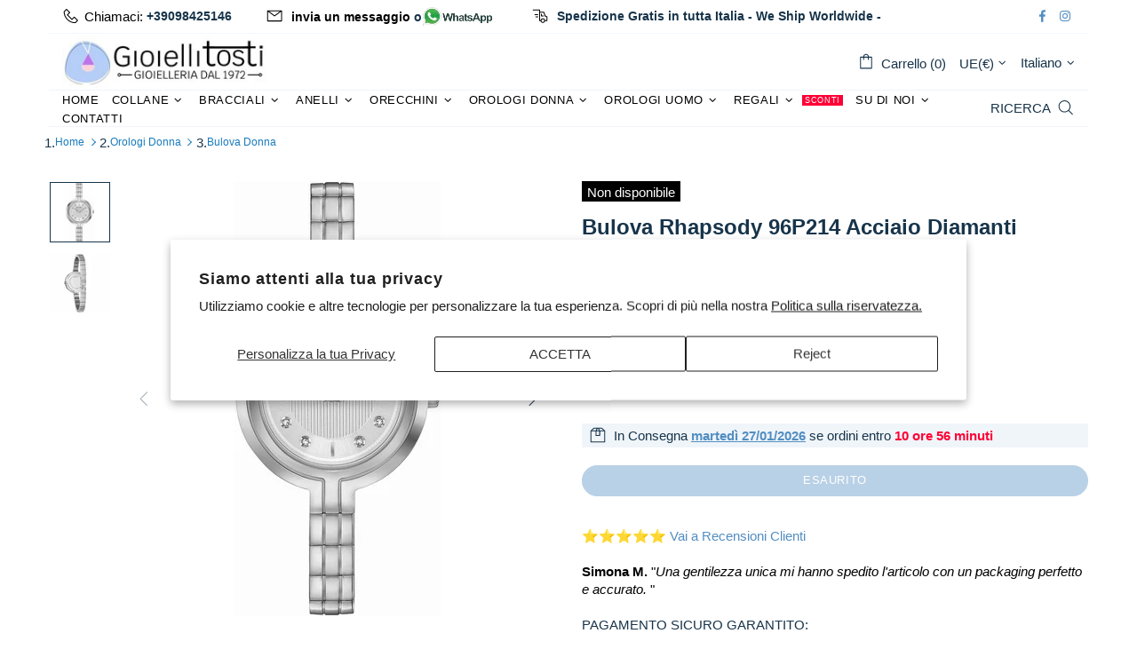

--- FILE ---
content_type: text/css
request_url: https://gioiellitosti.it/cdn/shop/t/127/assets/custom.css?v=26154375497604681241765059071
body_size: -324
content:
.home-builder h2{font-size:22px;font-weight:700;padding-top:20px}#testo-limitato{font-family:sans-serif;font-size:14px;line-height:1.5;margin-bottom:10px}#toggle-testo{display:inline-block;background-color:transparent;border:1px solid #007bff;padding:8px 12px;cursor:pointer;border-radius:4px;text-decoration:none;color:#007bff;font-size:12px;margin:10px 0;transition:.2s}#toggle-testo:hover{background-color:#007bff0d}#testo-nascosto{display:none;padding-top:1}collection-box{font-family:sans-serif;padding-top:20px;background-color:#fffbfb}.wrapper{margin:auto;max-width:100%;padding:0 15px;overflow-x:hidden}.slider{display:flex;overflow-x:auto;gap:15px;padding:15px 0;scroll-behavior:smooth}.collection-box{min-width:140px;max-width:160px;padding:10px;background-color:#f9eee8;border-radius:10px;text-align:center;box-shadow:0 2px 6px #00000014;transition:transform .2s ease;color:#000;flex-shrink:0}.collection-box:hover{background-color:#bcd8fa;transform:scale(1.05)}.collection-box h3{font-size:14px;margin:0}.slider a{text-decoration:none;color:inherit}.slider::-webkit-scrollbar{height:5px}.slider::-webkit-scrollbar-track{background:#ffd2d7;border-radius:5px}.slider::-webkit-scrollbar-thumb{background:#bcd8fa;border-radius:5px}.slider::-webkit-scrollbar-thumb:hover{background:#000}
/*# sourceMappingURL=/cdn/shop/t/127/assets/custom.css.map?v=26154375497604681241765059071 */
